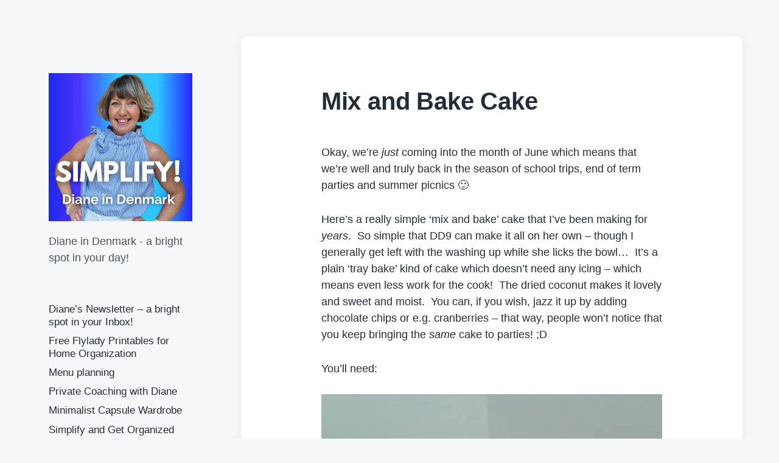

--- FILE ---
content_type: text/html; charset=utf-8
request_url: https://www.google.com/recaptcha/api2/aframe
body_size: 270
content:
<!DOCTYPE HTML><html><head><meta http-equiv="content-type" content="text/html; charset=UTF-8"></head><body><script nonce="WYNZGL3bmFrrvKGR1pPDIA">/** Anti-fraud and anti-abuse applications only. See google.com/recaptcha */ try{var clients={'sodar':'https://pagead2.googlesyndication.com/pagead/sodar?'};window.addEventListener("message",function(a){try{if(a.source===window.parent){var b=JSON.parse(a.data);var c=clients[b['id']];if(c){var d=document.createElement('img');d.src=c+b['params']+'&rc='+(localStorage.getItem("rc::a")?sessionStorage.getItem("rc::b"):"");window.document.body.appendChild(d);sessionStorage.setItem("rc::e",parseInt(sessionStorage.getItem("rc::e")||0)+1);localStorage.setItem("rc::h",'1769534232547');}}}catch(b){}});window.parent.postMessage("_grecaptcha_ready", "*");}catch(b){}</script></body></html>